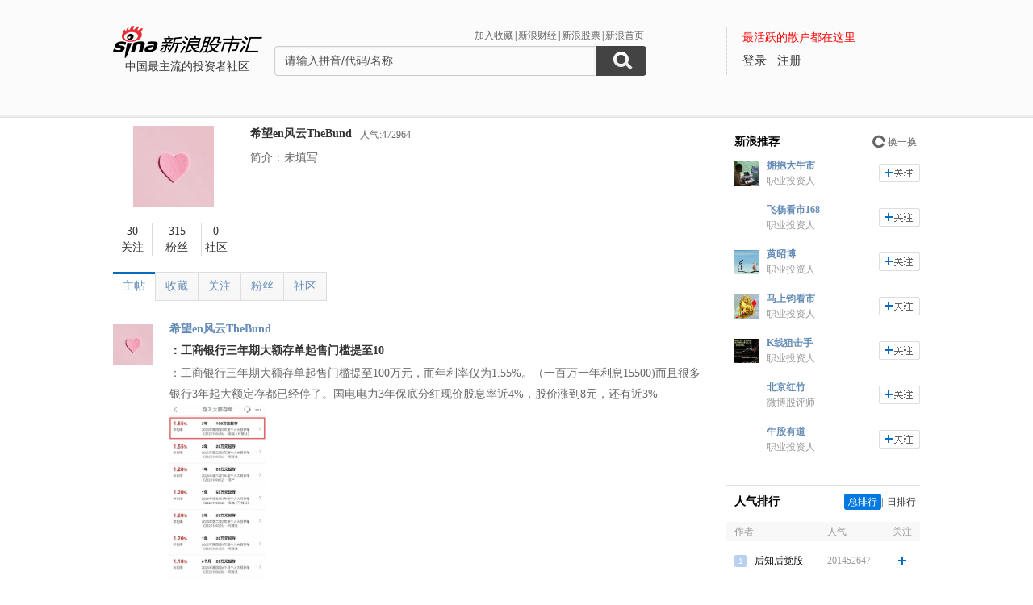

--- FILE ---
content_type: application/javascript; charset=GB18030
request_url: https://hq.sinajs.cn/?list=sys_time
body_size: 34
content:
var hq_str_sys_time="1764763541";
